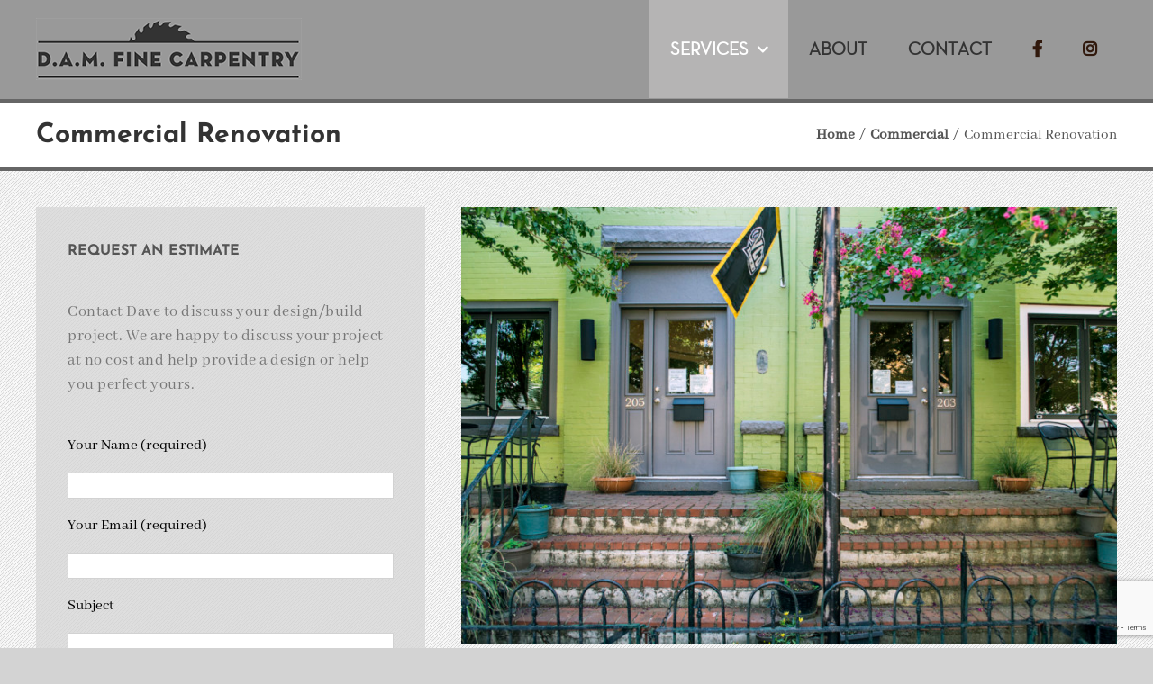

--- FILE ---
content_type: text/html; charset=utf-8
request_url: https://www.google.com/recaptcha/api2/anchor?ar=1&k=6Ldl8YsUAAAAAK-_4M1Q3uzAwN_gVzPtks2OjRm9&co=aHR0cDovL3d3dy5kYW1maW5lY2FycGVudHJ5LmNvbTo4MA..&hl=en&v=N67nZn4AqZkNcbeMu4prBgzg&size=invisible&anchor-ms=20000&execute-ms=30000&cb=7fsmykrgxhc3
body_size: 48811
content:
<!DOCTYPE HTML><html dir="ltr" lang="en"><head><meta http-equiv="Content-Type" content="text/html; charset=UTF-8">
<meta http-equiv="X-UA-Compatible" content="IE=edge">
<title>reCAPTCHA</title>
<style type="text/css">
/* cyrillic-ext */
@font-face {
  font-family: 'Roboto';
  font-style: normal;
  font-weight: 400;
  font-stretch: 100%;
  src: url(//fonts.gstatic.com/s/roboto/v48/KFO7CnqEu92Fr1ME7kSn66aGLdTylUAMa3GUBHMdazTgWw.woff2) format('woff2');
  unicode-range: U+0460-052F, U+1C80-1C8A, U+20B4, U+2DE0-2DFF, U+A640-A69F, U+FE2E-FE2F;
}
/* cyrillic */
@font-face {
  font-family: 'Roboto';
  font-style: normal;
  font-weight: 400;
  font-stretch: 100%;
  src: url(//fonts.gstatic.com/s/roboto/v48/KFO7CnqEu92Fr1ME7kSn66aGLdTylUAMa3iUBHMdazTgWw.woff2) format('woff2');
  unicode-range: U+0301, U+0400-045F, U+0490-0491, U+04B0-04B1, U+2116;
}
/* greek-ext */
@font-face {
  font-family: 'Roboto';
  font-style: normal;
  font-weight: 400;
  font-stretch: 100%;
  src: url(//fonts.gstatic.com/s/roboto/v48/KFO7CnqEu92Fr1ME7kSn66aGLdTylUAMa3CUBHMdazTgWw.woff2) format('woff2');
  unicode-range: U+1F00-1FFF;
}
/* greek */
@font-face {
  font-family: 'Roboto';
  font-style: normal;
  font-weight: 400;
  font-stretch: 100%;
  src: url(//fonts.gstatic.com/s/roboto/v48/KFO7CnqEu92Fr1ME7kSn66aGLdTylUAMa3-UBHMdazTgWw.woff2) format('woff2');
  unicode-range: U+0370-0377, U+037A-037F, U+0384-038A, U+038C, U+038E-03A1, U+03A3-03FF;
}
/* math */
@font-face {
  font-family: 'Roboto';
  font-style: normal;
  font-weight: 400;
  font-stretch: 100%;
  src: url(//fonts.gstatic.com/s/roboto/v48/KFO7CnqEu92Fr1ME7kSn66aGLdTylUAMawCUBHMdazTgWw.woff2) format('woff2');
  unicode-range: U+0302-0303, U+0305, U+0307-0308, U+0310, U+0312, U+0315, U+031A, U+0326-0327, U+032C, U+032F-0330, U+0332-0333, U+0338, U+033A, U+0346, U+034D, U+0391-03A1, U+03A3-03A9, U+03B1-03C9, U+03D1, U+03D5-03D6, U+03F0-03F1, U+03F4-03F5, U+2016-2017, U+2034-2038, U+203C, U+2040, U+2043, U+2047, U+2050, U+2057, U+205F, U+2070-2071, U+2074-208E, U+2090-209C, U+20D0-20DC, U+20E1, U+20E5-20EF, U+2100-2112, U+2114-2115, U+2117-2121, U+2123-214F, U+2190, U+2192, U+2194-21AE, U+21B0-21E5, U+21F1-21F2, U+21F4-2211, U+2213-2214, U+2216-22FF, U+2308-230B, U+2310, U+2319, U+231C-2321, U+2336-237A, U+237C, U+2395, U+239B-23B7, U+23D0, U+23DC-23E1, U+2474-2475, U+25AF, U+25B3, U+25B7, U+25BD, U+25C1, U+25CA, U+25CC, U+25FB, U+266D-266F, U+27C0-27FF, U+2900-2AFF, U+2B0E-2B11, U+2B30-2B4C, U+2BFE, U+3030, U+FF5B, U+FF5D, U+1D400-1D7FF, U+1EE00-1EEFF;
}
/* symbols */
@font-face {
  font-family: 'Roboto';
  font-style: normal;
  font-weight: 400;
  font-stretch: 100%;
  src: url(//fonts.gstatic.com/s/roboto/v48/KFO7CnqEu92Fr1ME7kSn66aGLdTylUAMaxKUBHMdazTgWw.woff2) format('woff2');
  unicode-range: U+0001-000C, U+000E-001F, U+007F-009F, U+20DD-20E0, U+20E2-20E4, U+2150-218F, U+2190, U+2192, U+2194-2199, U+21AF, U+21E6-21F0, U+21F3, U+2218-2219, U+2299, U+22C4-22C6, U+2300-243F, U+2440-244A, U+2460-24FF, U+25A0-27BF, U+2800-28FF, U+2921-2922, U+2981, U+29BF, U+29EB, U+2B00-2BFF, U+4DC0-4DFF, U+FFF9-FFFB, U+10140-1018E, U+10190-1019C, U+101A0, U+101D0-101FD, U+102E0-102FB, U+10E60-10E7E, U+1D2C0-1D2D3, U+1D2E0-1D37F, U+1F000-1F0FF, U+1F100-1F1AD, U+1F1E6-1F1FF, U+1F30D-1F30F, U+1F315, U+1F31C, U+1F31E, U+1F320-1F32C, U+1F336, U+1F378, U+1F37D, U+1F382, U+1F393-1F39F, U+1F3A7-1F3A8, U+1F3AC-1F3AF, U+1F3C2, U+1F3C4-1F3C6, U+1F3CA-1F3CE, U+1F3D4-1F3E0, U+1F3ED, U+1F3F1-1F3F3, U+1F3F5-1F3F7, U+1F408, U+1F415, U+1F41F, U+1F426, U+1F43F, U+1F441-1F442, U+1F444, U+1F446-1F449, U+1F44C-1F44E, U+1F453, U+1F46A, U+1F47D, U+1F4A3, U+1F4B0, U+1F4B3, U+1F4B9, U+1F4BB, U+1F4BF, U+1F4C8-1F4CB, U+1F4D6, U+1F4DA, U+1F4DF, U+1F4E3-1F4E6, U+1F4EA-1F4ED, U+1F4F7, U+1F4F9-1F4FB, U+1F4FD-1F4FE, U+1F503, U+1F507-1F50B, U+1F50D, U+1F512-1F513, U+1F53E-1F54A, U+1F54F-1F5FA, U+1F610, U+1F650-1F67F, U+1F687, U+1F68D, U+1F691, U+1F694, U+1F698, U+1F6AD, U+1F6B2, U+1F6B9-1F6BA, U+1F6BC, U+1F6C6-1F6CF, U+1F6D3-1F6D7, U+1F6E0-1F6EA, U+1F6F0-1F6F3, U+1F6F7-1F6FC, U+1F700-1F7FF, U+1F800-1F80B, U+1F810-1F847, U+1F850-1F859, U+1F860-1F887, U+1F890-1F8AD, U+1F8B0-1F8BB, U+1F8C0-1F8C1, U+1F900-1F90B, U+1F93B, U+1F946, U+1F984, U+1F996, U+1F9E9, U+1FA00-1FA6F, U+1FA70-1FA7C, U+1FA80-1FA89, U+1FA8F-1FAC6, U+1FACE-1FADC, U+1FADF-1FAE9, U+1FAF0-1FAF8, U+1FB00-1FBFF;
}
/* vietnamese */
@font-face {
  font-family: 'Roboto';
  font-style: normal;
  font-weight: 400;
  font-stretch: 100%;
  src: url(//fonts.gstatic.com/s/roboto/v48/KFO7CnqEu92Fr1ME7kSn66aGLdTylUAMa3OUBHMdazTgWw.woff2) format('woff2');
  unicode-range: U+0102-0103, U+0110-0111, U+0128-0129, U+0168-0169, U+01A0-01A1, U+01AF-01B0, U+0300-0301, U+0303-0304, U+0308-0309, U+0323, U+0329, U+1EA0-1EF9, U+20AB;
}
/* latin-ext */
@font-face {
  font-family: 'Roboto';
  font-style: normal;
  font-weight: 400;
  font-stretch: 100%;
  src: url(//fonts.gstatic.com/s/roboto/v48/KFO7CnqEu92Fr1ME7kSn66aGLdTylUAMa3KUBHMdazTgWw.woff2) format('woff2');
  unicode-range: U+0100-02BA, U+02BD-02C5, U+02C7-02CC, U+02CE-02D7, U+02DD-02FF, U+0304, U+0308, U+0329, U+1D00-1DBF, U+1E00-1E9F, U+1EF2-1EFF, U+2020, U+20A0-20AB, U+20AD-20C0, U+2113, U+2C60-2C7F, U+A720-A7FF;
}
/* latin */
@font-face {
  font-family: 'Roboto';
  font-style: normal;
  font-weight: 400;
  font-stretch: 100%;
  src: url(//fonts.gstatic.com/s/roboto/v48/KFO7CnqEu92Fr1ME7kSn66aGLdTylUAMa3yUBHMdazQ.woff2) format('woff2');
  unicode-range: U+0000-00FF, U+0131, U+0152-0153, U+02BB-02BC, U+02C6, U+02DA, U+02DC, U+0304, U+0308, U+0329, U+2000-206F, U+20AC, U+2122, U+2191, U+2193, U+2212, U+2215, U+FEFF, U+FFFD;
}
/* cyrillic-ext */
@font-face {
  font-family: 'Roboto';
  font-style: normal;
  font-weight: 500;
  font-stretch: 100%;
  src: url(//fonts.gstatic.com/s/roboto/v48/KFO7CnqEu92Fr1ME7kSn66aGLdTylUAMa3GUBHMdazTgWw.woff2) format('woff2');
  unicode-range: U+0460-052F, U+1C80-1C8A, U+20B4, U+2DE0-2DFF, U+A640-A69F, U+FE2E-FE2F;
}
/* cyrillic */
@font-face {
  font-family: 'Roboto';
  font-style: normal;
  font-weight: 500;
  font-stretch: 100%;
  src: url(//fonts.gstatic.com/s/roboto/v48/KFO7CnqEu92Fr1ME7kSn66aGLdTylUAMa3iUBHMdazTgWw.woff2) format('woff2');
  unicode-range: U+0301, U+0400-045F, U+0490-0491, U+04B0-04B1, U+2116;
}
/* greek-ext */
@font-face {
  font-family: 'Roboto';
  font-style: normal;
  font-weight: 500;
  font-stretch: 100%;
  src: url(//fonts.gstatic.com/s/roboto/v48/KFO7CnqEu92Fr1ME7kSn66aGLdTylUAMa3CUBHMdazTgWw.woff2) format('woff2');
  unicode-range: U+1F00-1FFF;
}
/* greek */
@font-face {
  font-family: 'Roboto';
  font-style: normal;
  font-weight: 500;
  font-stretch: 100%;
  src: url(//fonts.gstatic.com/s/roboto/v48/KFO7CnqEu92Fr1ME7kSn66aGLdTylUAMa3-UBHMdazTgWw.woff2) format('woff2');
  unicode-range: U+0370-0377, U+037A-037F, U+0384-038A, U+038C, U+038E-03A1, U+03A3-03FF;
}
/* math */
@font-face {
  font-family: 'Roboto';
  font-style: normal;
  font-weight: 500;
  font-stretch: 100%;
  src: url(//fonts.gstatic.com/s/roboto/v48/KFO7CnqEu92Fr1ME7kSn66aGLdTylUAMawCUBHMdazTgWw.woff2) format('woff2');
  unicode-range: U+0302-0303, U+0305, U+0307-0308, U+0310, U+0312, U+0315, U+031A, U+0326-0327, U+032C, U+032F-0330, U+0332-0333, U+0338, U+033A, U+0346, U+034D, U+0391-03A1, U+03A3-03A9, U+03B1-03C9, U+03D1, U+03D5-03D6, U+03F0-03F1, U+03F4-03F5, U+2016-2017, U+2034-2038, U+203C, U+2040, U+2043, U+2047, U+2050, U+2057, U+205F, U+2070-2071, U+2074-208E, U+2090-209C, U+20D0-20DC, U+20E1, U+20E5-20EF, U+2100-2112, U+2114-2115, U+2117-2121, U+2123-214F, U+2190, U+2192, U+2194-21AE, U+21B0-21E5, U+21F1-21F2, U+21F4-2211, U+2213-2214, U+2216-22FF, U+2308-230B, U+2310, U+2319, U+231C-2321, U+2336-237A, U+237C, U+2395, U+239B-23B7, U+23D0, U+23DC-23E1, U+2474-2475, U+25AF, U+25B3, U+25B7, U+25BD, U+25C1, U+25CA, U+25CC, U+25FB, U+266D-266F, U+27C0-27FF, U+2900-2AFF, U+2B0E-2B11, U+2B30-2B4C, U+2BFE, U+3030, U+FF5B, U+FF5D, U+1D400-1D7FF, U+1EE00-1EEFF;
}
/* symbols */
@font-face {
  font-family: 'Roboto';
  font-style: normal;
  font-weight: 500;
  font-stretch: 100%;
  src: url(//fonts.gstatic.com/s/roboto/v48/KFO7CnqEu92Fr1ME7kSn66aGLdTylUAMaxKUBHMdazTgWw.woff2) format('woff2');
  unicode-range: U+0001-000C, U+000E-001F, U+007F-009F, U+20DD-20E0, U+20E2-20E4, U+2150-218F, U+2190, U+2192, U+2194-2199, U+21AF, U+21E6-21F0, U+21F3, U+2218-2219, U+2299, U+22C4-22C6, U+2300-243F, U+2440-244A, U+2460-24FF, U+25A0-27BF, U+2800-28FF, U+2921-2922, U+2981, U+29BF, U+29EB, U+2B00-2BFF, U+4DC0-4DFF, U+FFF9-FFFB, U+10140-1018E, U+10190-1019C, U+101A0, U+101D0-101FD, U+102E0-102FB, U+10E60-10E7E, U+1D2C0-1D2D3, U+1D2E0-1D37F, U+1F000-1F0FF, U+1F100-1F1AD, U+1F1E6-1F1FF, U+1F30D-1F30F, U+1F315, U+1F31C, U+1F31E, U+1F320-1F32C, U+1F336, U+1F378, U+1F37D, U+1F382, U+1F393-1F39F, U+1F3A7-1F3A8, U+1F3AC-1F3AF, U+1F3C2, U+1F3C4-1F3C6, U+1F3CA-1F3CE, U+1F3D4-1F3E0, U+1F3ED, U+1F3F1-1F3F3, U+1F3F5-1F3F7, U+1F408, U+1F415, U+1F41F, U+1F426, U+1F43F, U+1F441-1F442, U+1F444, U+1F446-1F449, U+1F44C-1F44E, U+1F453, U+1F46A, U+1F47D, U+1F4A3, U+1F4B0, U+1F4B3, U+1F4B9, U+1F4BB, U+1F4BF, U+1F4C8-1F4CB, U+1F4D6, U+1F4DA, U+1F4DF, U+1F4E3-1F4E6, U+1F4EA-1F4ED, U+1F4F7, U+1F4F9-1F4FB, U+1F4FD-1F4FE, U+1F503, U+1F507-1F50B, U+1F50D, U+1F512-1F513, U+1F53E-1F54A, U+1F54F-1F5FA, U+1F610, U+1F650-1F67F, U+1F687, U+1F68D, U+1F691, U+1F694, U+1F698, U+1F6AD, U+1F6B2, U+1F6B9-1F6BA, U+1F6BC, U+1F6C6-1F6CF, U+1F6D3-1F6D7, U+1F6E0-1F6EA, U+1F6F0-1F6F3, U+1F6F7-1F6FC, U+1F700-1F7FF, U+1F800-1F80B, U+1F810-1F847, U+1F850-1F859, U+1F860-1F887, U+1F890-1F8AD, U+1F8B0-1F8BB, U+1F8C0-1F8C1, U+1F900-1F90B, U+1F93B, U+1F946, U+1F984, U+1F996, U+1F9E9, U+1FA00-1FA6F, U+1FA70-1FA7C, U+1FA80-1FA89, U+1FA8F-1FAC6, U+1FACE-1FADC, U+1FADF-1FAE9, U+1FAF0-1FAF8, U+1FB00-1FBFF;
}
/* vietnamese */
@font-face {
  font-family: 'Roboto';
  font-style: normal;
  font-weight: 500;
  font-stretch: 100%;
  src: url(//fonts.gstatic.com/s/roboto/v48/KFO7CnqEu92Fr1ME7kSn66aGLdTylUAMa3OUBHMdazTgWw.woff2) format('woff2');
  unicode-range: U+0102-0103, U+0110-0111, U+0128-0129, U+0168-0169, U+01A0-01A1, U+01AF-01B0, U+0300-0301, U+0303-0304, U+0308-0309, U+0323, U+0329, U+1EA0-1EF9, U+20AB;
}
/* latin-ext */
@font-face {
  font-family: 'Roboto';
  font-style: normal;
  font-weight: 500;
  font-stretch: 100%;
  src: url(//fonts.gstatic.com/s/roboto/v48/KFO7CnqEu92Fr1ME7kSn66aGLdTylUAMa3KUBHMdazTgWw.woff2) format('woff2');
  unicode-range: U+0100-02BA, U+02BD-02C5, U+02C7-02CC, U+02CE-02D7, U+02DD-02FF, U+0304, U+0308, U+0329, U+1D00-1DBF, U+1E00-1E9F, U+1EF2-1EFF, U+2020, U+20A0-20AB, U+20AD-20C0, U+2113, U+2C60-2C7F, U+A720-A7FF;
}
/* latin */
@font-face {
  font-family: 'Roboto';
  font-style: normal;
  font-weight: 500;
  font-stretch: 100%;
  src: url(//fonts.gstatic.com/s/roboto/v48/KFO7CnqEu92Fr1ME7kSn66aGLdTylUAMa3yUBHMdazQ.woff2) format('woff2');
  unicode-range: U+0000-00FF, U+0131, U+0152-0153, U+02BB-02BC, U+02C6, U+02DA, U+02DC, U+0304, U+0308, U+0329, U+2000-206F, U+20AC, U+2122, U+2191, U+2193, U+2212, U+2215, U+FEFF, U+FFFD;
}
/* cyrillic-ext */
@font-face {
  font-family: 'Roboto';
  font-style: normal;
  font-weight: 900;
  font-stretch: 100%;
  src: url(//fonts.gstatic.com/s/roboto/v48/KFO7CnqEu92Fr1ME7kSn66aGLdTylUAMa3GUBHMdazTgWw.woff2) format('woff2');
  unicode-range: U+0460-052F, U+1C80-1C8A, U+20B4, U+2DE0-2DFF, U+A640-A69F, U+FE2E-FE2F;
}
/* cyrillic */
@font-face {
  font-family: 'Roboto';
  font-style: normal;
  font-weight: 900;
  font-stretch: 100%;
  src: url(//fonts.gstatic.com/s/roboto/v48/KFO7CnqEu92Fr1ME7kSn66aGLdTylUAMa3iUBHMdazTgWw.woff2) format('woff2');
  unicode-range: U+0301, U+0400-045F, U+0490-0491, U+04B0-04B1, U+2116;
}
/* greek-ext */
@font-face {
  font-family: 'Roboto';
  font-style: normal;
  font-weight: 900;
  font-stretch: 100%;
  src: url(//fonts.gstatic.com/s/roboto/v48/KFO7CnqEu92Fr1ME7kSn66aGLdTylUAMa3CUBHMdazTgWw.woff2) format('woff2');
  unicode-range: U+1F00-1FFF;
}
/* greek */
@font-face {
  font-family: 'Roboto';
  font-style: normal;
  font-weight: 900;
  font-stretch: 100%;
  src: url(//fonts.gstatic.com/s/roboto/v48/KFO7CnqEu92Fr1ME7kSn66aGLdTylUAMa3-UBHMdazTgWw.woff2) format('woff2');
  unicode-range: U+0370-0377, U+037A-037F, U+0384-038A, U+038C, U+038E-03A1, U+03A3-03FF;
}
/* math */
@font-face {
  font-family: 'Roboto';
  font-style: normal;
  font-weight: 900;
  font-stretch: 100%;
  src: url(//fonts.gstatic.com/s/roboto/v48/KFO7CnqEu92Fr1ME7kSn66aGLdTylUAMawCUBHMdazTgWw.woff2) format('woff2');
  unicode-range: U+0302-0303, U+0305, U+0307-0308, U+0310, U+0312, U+0315, U+031A, U+0326-0327, U+032C, U+032F-0330, U+0332-0333, U+0338, U+033A, U+0346, U+034D, U+0391-03A1, U+03A3-03A9, U+03B1-03C9, U+03D1, U+03D5-03D6, U+03F0-03F1, U+03F4-03F5, U+2016-2017, U+2034-2038, U+203C, U+2040, U+2043, U+2047, U+2050, U+2057, U+205F, U+2070-2071, U+2074-208E, U+2090-209C, U+20D0-20DC, U+20E1, U+20E5-20EF, U+2100-2112, U+2114-2115, U+2117-2121, U+2123-214F, U+2190, U+2192, U+2194-21AE, U+21B0-21E5, U+21F1-21F2, U+21F4-2211, U+2213-2214, U+2216-22FF, U+2308-230B, U+2310, U+2319, U+231C-2321, U+2336-237A, U+237C, U+2395, U+239B-23B7, U+23D0, U+23DC-23E1, U+2474-2475, U+25AF, U+25B3, U+25B7, U+25BD, U+25C1, U+25CA, U+25CC, U+25FB, U+266D-266F, U+27C0-27FF, U+2900-2AFF, U+2B0E-2B11, U+2B30-2B4C, U+2BFE, U+3030, U+FF5B, U+FF5D, U+1D400-1D7FF, U+1EE00-1EEFF;
}
/* symbols */
@font-face {
  font-family: 'Roboto';
  font-style: normal;
  font-weight: 900;
  font-stretch: 100%;
  src: url(//fonts.gstatic.com/s/roboto/v48/KFO7CnqEu92Fr1ME7kSn66aGLdTylUAMaxKUBHMdazTgWw.woff2) format('woff2');
  unicode-range: U+0001-000C, U+000E-001F, U+007F-009F, U+20DD-20E0, U+20E2-20E4, U+2150-218F, U+2190, U+2192, U+2194-2199, U+21AF, U+21E6-21F0, U+21F3, U+2218-2219, U+2299, U+22C4-22C6, U+2300-243F, U+2440-244A, U+2460-24FF, U+25A0-27BF, U+2800-28FF, U+2921-2922, U+2981, U+29BF, U+29EB, U+2B00-2BFF, U+4DC0-4DFF, U+FFF9-FFFB, U+10140-1018E, U+10190-1019C, U+101A0, U+101D0-101FD, U+102E0-102FB, U+10E60-10E7E, U+1D2C0-1D2D3, U+1D2E0-1D37F, U+1F000-1F0FF, U+1F100-1F1AD, U+1F1E6-1F1FF, U+1F30D-1F30F, U+1F315, U+1F31C, U+1F31E, U+1F320-1F32C, U+1F336, U+1F378, U+1F37D, U+1F382, U+1F393-1F39F, U+1F3A7-1F3A8, U+1F3AC-1F3AF, U+1F3C2, U+1F3C4-1F3C6, U+1F3CA-1F3CE, U+1F3D4-1F3E0, U+1F3ED, U+1F3F1-1F3F3, U+1F3F5-1F3F7, U+1F408, U+1F415, U+1F41F, U+1F426, U+1F43F, U+1F441-1F442, U+1F444, U+1F446-1F449, U+1F44C-1F44E, U+1F453, U+1F46A, U+1F47D, U+1F4A3, U+1F4B0, U+1F4B3, U+1F4B9, U+1F4BB, U+1F4BF, U+1F4C8-1F4CB, U+1F4D6, U+1F4DA, U+1F4DF, U+1F4E3-1F4E6, U+1F4EA-1F4ED, U+1F4F7, U+1F4F9-1F4FB, U+1F4FD-1F4FE, U+1F503, U+1F507-1F50B, U+1F50D, U+1F512-1F513, U+1F53E-1F54A, U+1F54F-1F5FA, U+1F610, U+1F650-1F67F, U+1F687, U+1F68D, U+1F691, U+1F694, U+1F698, U+1F6AD, U+1F6B2, U+1F6B9-1F6BA, U+1F6BC, U+1F6C6-1F6CF, U+1F6D3-1F6D7, U+1F6E0-1F6EA, U+1F6F0-1F6F3, U+1F6F7-1F6FC, U+1F700-1F7FF, U+1F800-1F80B, U+1F810-1F847, U+1F850-1F859, U+1F860-1F887, U+1F890-1F8AD, U+1F8B0-1F8BB, U+1F8C0-1F8C1, U+1F900-1F90B, U+1F93B, U+1F946, U+1F984, U+1F996, U+1F9E9, U+1FA00-1FA6F, U+1FA70-1FA7C, U+1FA80-1FA89, U+1FA8F-1FAC6, U+1FACE-1FADC, U+1FADF-1FAE9, U+1FAF0-1FAF8, U+1FB00-1FBFF;
}
/* vietnamese */
@font-face {
  font-family: 'Roboto';
  font-style: normal;
  font-weight: 900;
  font-stretch: 100%;
  src: url(//fonts.gstatic.com/s/roboto/v48/KFO7CnqEu92Fr1ME7kSn66aGLdTylUAMa3OUBHMdazTgWw.woff2) format('woff2');
  unicode-range: U+0102-0103, U+0110-0111, U+0128-0129, U+0168-0169, U+01A0-01A1, U+01AF-01B0, U+0300-0301, U+0303-0304, U+0308-0309, U+0323, U+0329, U+1EA0-1EF9, U+20AB;
}
/* latin-ext */
@font-face {
  font-family: 'Roboto';
  font-style: normal;
  font-weight: 900;
  font-stretch: 100%;
  src: url(//fonts.gstatic.com/s/roboto/v48/KFO7CnqEu92Fr1ME7kSn66aGLdTylUAMa3KUBHMdazTgWw.woff2) format('woff2');
  unicode-range: U+0100-02BA, U+02BD-02C5, U+02C7-02CC, U+02CE-02D7, U+02DD-02FF, U+0304, U+0308, U+0329, U+1D00-1DBF, U+1E00-1E9F, U+1EF2-1EFF, U+2020, U+20A0-20AB, U+20AD-20C0, U+2113, U+2C60-2C7F, U+A720-A7FF;
}
/* latin */
@font-face {
  font-family: 'Roboto';
  font-style: normal;
  font-weight: 900;
  font-stretch: 100%;
  src: url(//fonts.gstatic.com/s/roboto/v48/KFO7CnqEu92Fr1ME7kSn66aGLdTylUAMa3yUBHMdazQ.woff2) format('woff2');
  unicode-range: U+0000-00FF, U+0131, U+0152-0153, U+02BB-02BC, U+02C6, U+02DA, U+02DC, U+0304, U+0308, U+0329, U+2000-206F, U+20AC, U+2122, U+2191, U+2193, U+2212, U+2215, U+FEFF, U+FFFD;
}

</style>
<link rel="stylesheet" type="text/css" href="https://www.gstatic.com/recaptcha/releases/N67nZn4AqZkNcbeMu4prBgzg/styles__ltr.css">
<script nonce="EzsVIK3p_tQ8m_SewqLSWQ" type="text/javascript">window['__recaptcha_api'] = 'https://www.google.com/recaptcha/api2/';</script>
<script type="text/javascript" src="https://www.gstatic.com/recaptcha/releases/N67nZn4AqZkNcbeMu4prBgzg/recaptcha__en.js" nonce="EzsVIK3p_tQ8m_SewqLSWQ">
      
    </script></head>
<body><div id="rc-anchor-alert" class="rc-anchor-alert"></div>
<input type="hidden" id="recaptcha-token" value="[base64]">
<script type="text/javascript" nonce="EzsVIK3p_tQ8m_SewqLSWQ">
      recaptcha.anchor.Main.init("[\x22ainput\x22,[\x22bgdata\x22,\x22\x22,\[base64]/[base64]/[base64]/[base64]/[base64]/[base64]/KGcoTywyNTMsTy5PKSxVRyhPLEMpKTpnKE8sMjUzLEMpLE8pKSxsKSksTykpfSxieT1mdW5jdGlvbihDLE8sdSxsKXtmb3IobD0odT1SKEMpLDApO08+MDtPLS0pbD1sPDw4fFooQyk7ZyhDLHUsbCl9LFVHPWZ1bmN0aW9uKEMsTyl7Qy5pLmxlbmd0aD4xMDQ/[base64]/[base64]/[base64]/[base64]/[base64]/[base64]/[base64]\\u003d\x22,\[base64]\x22,\x22wqlMwr1mwoFkw4R5P8K3JRvCq8O6w7zCucKEcnhHwp9pWDtmw5vDvnPCu2grTsOdCkPDqknDncKKwp7DvAgTw4DCmcKJw68kXMK/wr/DjiPDuE7DjBQuwrTDvUjDt28EMsOfDsK7wq/Dqz3DjgDDk8Kfwq8qwq9PCsOHw5wGw7sHZMKKwqgEDsOmWlJzA8O2J8O1SQ5xw4sJwrbCmcOWwqRrworCtCvDpSNmcRzCuBXDgMK2w6BWwpvDnBrCgi0ywqDCq8Kdw6DCvRwNwoLDmWjCjcKzZcKow6nDjcK4wrHDmEI8woJHwp3CpcOyBcKIwo/ClSA8Mg5tRsKKwplSThIuwphVScKFw7HCsMO/GRXDncOxYsKKU8KiI1UgwrfCg8KuekrCscKTIn3CjMKib8KYwqA8aBzCvsK5wobDtMOORsK/w6oiw453CzMON3tLw7jCq8OoU0JNJ8O0w47ClsOdwop7wonDnl5zMcK6w6Z/ISrCssKtw7XDu1/DpgnDi8KWw6dfZB1pw4Upw5fDjcK2w7RbwozDgSw7wozCjsOyJEd5wrVDw7cNw4Mowr8hFcOFw41qUUQnFW/Cm1YUPHM4wp7Ct1FmBnHDgQjDq8KeKMO2QWjCr3p/[base64]/Ci8K6PcKnIhzDrHcYAxrDncO7T2tgbMKPGHPDo8KbEMKTdQXDiHYaw6nDh8O7EcOBwrrDlAbClcKAVkfCvUlHw7ddwrNYwot4ScOSC3kzTjY/w7IcJgnDpcKAT8OmwrvDgsK7wpF8BSPDnlbDv1d3RhXDo8OjJsKywqcXUMKuPcK8VcKGwpMmRzkbVCfCk8KRw4wewqXCkcKqwoIxwqVGw5RbEsKUw40gVcKHw7QlCUvDiQdAJibCq1XChC48w7/CsRDDlsKaw5/[base64]/PDQjwosPwqvDuMKBJsOLRgHCkSTCsg7Do3XDuMOgw4HDicOjwpNaA8OxKiB3d1EoHzfCmETCsTDCoW7Do0hVK8KQJsKzwpLDmAPDvXTDo8KMRyHCkMKNecOWw5DDvcKIYsORJcO5w6gzB2sVwpjDinPCvsKRw6/CkTfCjmXDpTUCw6DCg8ODwrghK8Klw4HCixnDvMOLPlvDvMO7wqsiRid4PcKReUJWw61jVMKtwqXCisKmA8K9w53DtcKRwpPCsjVAwoQywpMswprCksOMdF7CrEbCicKCTwY/[base64]/[base64]/wqZlQ3s1wpIpw5XCnsO1wqvClz3CmMOcRjDDrMOiwqvDsmwow6R4wptXfsKUw7UdwrzCjCQ5bTZpwrfDsH7CukQ+wpQGwrbDj8K2L8KdwoEmw5RKX8ONw45pwpo2w6jDsHzCusKmw6d0OgxEw4JEPw3DoXHDom11EBpfw4RFNX54wqYdGMOWW8Khwo/DhEXDncKQwqHDncK8woFUWwXCk25wwocOGcOYwq3ChVxWLV3CqsKaEMO/LicPw47Cn0DCi3FswplCw6DCq8ORYSdXDHRrQMOycsKMbMKXw6vClcOjwr8/[base64]/CtEzDt0PCpsKqICJxwoHDjGrCvcOFw5vDmsKNMQtLdsO/wrjCqg7Dj8K3A0lYw4ICwqPCn3fCtAQlJMOnw73CtcODDxjDhsKEWmrDrcOvQ3vClsKcbQrDg09wb8K7bsOWw4LCqcKowp/DqVHChsKNw55KfcOzw5RRwoPCuFPCiQPDu8KSIzDCti/CsMOTAxHDncOiw7jCjH1oGMO1cBHDgMKsfcOzdcOvw5dFwpoowrzCnsK/wp7CgsKPwr87wrLCucOKwrDDpUvCqll0LH1UTxZSw44eDcOlwqNgwoTCkH0TIyzCl14mw5A1wrxDw6LDuhzCp3lCw6TCvks+wozDsx/Dl3dtwq5Ew7gsw6kOQFDCmMKocMOmwqbDqsOOw4ZNw7ZXShEScxZFcmrChyM0VMOJw43CtQMXGArDvSMgRMKww7/Dg8KkbcKQw6F5w745wprCkjxLw6F8HDhUfgxQbMO/CcOZwq5/wqzDksK/wqBxCsOkw71aAcONw48OBw5bw6t/w77CoMKkJ8OOwqzCucOcw6DCjMOPRE8yJDvCjiYkF8OdwoHCly7Dhz/CjTvCtMOow7gHIT/[base64]/Di8KyHTHDl8Knw4jDpTPClMKDw4IQK8KUwpEbQQnDnMKswrPDmBXCvjXDvcOoAkbCjcOFfkHDo8Kgw4MNwpzCjgt1wr3CtlXDjzHDl8Ogw6fDuXA+w4PDgMKDwqTDmEjCk8KNw43DicOMe8K8Jw0JOMO8XwxxNkYtw6ZHw4LCsj/[base64]/DnExOw7RtwqPDi8OuwqpJHMKdw6bDlMKzw4lyCMKgT8OBB3TCkh3CjsKqw5BoVcOUHcKrw4V2KMOCw73Cglkyw4/DlSXDpydBCD17wr4rQsKew7rDrHDDl8KMw5XDijImW8OEU8K2PkjDlwHCtzYMDAXDn3B3bcO9MxTCucOJwr1qS1DCgn3ClDDClsOiQ8KeHsKxwpvDtcOmwoN2F1RRw6zCksKeJsKmHRQswos/[base64]/wq3DviR0w68LfhdzehrCnTLCunrCt8OUwqcew7rDqcOcw7BuHhMCdsOpw7/CtAbDuX7CocO4FMKEw4vCpWfCvsKzBcKow5oeWDJ5e8Odw5cPDkrDnMK/[base64]/wofCoAHCvT7CnhzCm8Oxwo7CiMKSEMOYw7NMK8O8w5QZwplDUMOjP2vCkEQPwpHDo8Oaw4/DumvCn3zDixlkMMO2dsKvJDXDl8Ofw600w7sqcyPCkC7CkcKDwprCg8KOwq7DjMKdwpDCsSnDkwYhOC/Cjx1vw4TDqsOfU3woF1FGw67DrsKaw64VacKrS8OsHz0qw5TDh8O6wr7CvcKZXCjCvsKgw61lw5nCkkQABcKVwrtfITbCrsONA8OdYXXCv2laTF8UOsOTXcOVw78dMcOQwr/CpyJZw6DCm8Odw4/DvMKBwo7CtMKSd8KCUcO/[base64]/CpMKKPgXDvis/wqPDpMOrDkXDisKawqAGwqhaYcK3JMO0YW3CuC/CgRUNwoZ8TCjDv8Kcw4nCg8OFw4bCqMOhw7sqwqpawqDCucKQwp/ChcKuwpAow5zDhxrCj3Mkw7LDt8Ktw6vDscOxwo/DnsKOB2vClMKbUmUzBcKNAsKJBSnChMKFw7Rnw43Ct8Omw4rDlTF9RsKUE8KTwpnCgcKPbh/Ckid+w5bCpMK6wqLDmsORwrovw7VbwpjChcOiwrfDlsOeIcO2RmHDscKxN8KgalbDl8KGGAPCmsOpRzDCgMKKYcOhScKVwpwfw5Ypwr5lwrzCvzfCgMO4ScKzw6jDsRLDjAINKArCrgFOdm7DvSvCm1HDuC/ChMOAw69Nw5jDlcOBwrgfwrstWFNgwpANJ8Kqc8OKGsOewpcgw4ZOw43Dky/Ct8KsbMKgwq3DpsKZw5A5GXbCvizCksOVwrjDpQUQaT5Aw5VxCcKKw71kUcObwrRHwr9bd8O/Nk9gwpnDrMK8BMKmw7FFRRnCnybCrzLCvlcpRBLDu1bDpMKXZGJbwpJEwpnChRguHBxcasKqG3rCh8OgJ8Kdw5I2HcKxw5ILw5rCisOow7IIw4g1w6cXZ8K8w4NjMQDDthpew5gaw5bDmcOBYDU+XsOlKivCi1DCtgZCKQMawrhXwo7CmxrDiC3DkkZdwo/Cr0XDu0dfwo8bwoLDiSLDvMK4wrMcLGxBKcKbw5/CvcKXw43DicOWw4LCu2AmK8OJw6Vkw4bDmcKLKg9SwqfDlmgBOMKwwrjCm8KdJ8OZwoAtNMOPLsO1di17w68DHsOcw5/[base64]/OSTCgxjCkyrCqcOFw6DCoibDu8KCw6DCjcKkTcORH8OIa23Cj2ZkdMK7w47DicK1wrvDrcKtw4RYwqtfw4LCmsKUZsKIwo/CthPChsOdY0PCgcODwrwaZi3Co8K4DMOuAsKXw53CmMKBZAnCh3HCpMKnw7kJwpB1w79nZWMHMh5UwrzCqwbDuCc+VRJkwpc0LwoZQsK/[base64]/Ch30AG8OmAAdew5jCjcKUwq7DgMOjwoLDjMKpwpoAw4heR8KQw57CuAEpS3ACwpRgLMKewrjCtcOYwqlfw6fCncO2Q8O2wrnClsOYeFjDhcK3wqUjw5Y1w4taY1UVwqgwPnEsPsKkaHLDpX8hAWUQw5fDmsOiacOOcsOtw4gGw6Zlw5TCucKewq/CkcKkMErDlH7DsA9IZ0/CoMOZwp1keDdewo7CnUFlwrjChsKeL8OdwrMSwo54wplLwpVRwpPDvUjCukvDjBHDoljCkDZse8OtJ8KSbGfDrSHDjCw4I8OQwonCjMK/w6FRVcOPPcOjwoPDqsKcJkPDlcOXwpo4w45fw5bClcK2T2bCqsO7EsOIwpHDh8K2wo4Gw6E3BwnCg8K/RVTDmyTCo3huTF18ZsO+w5LCpFVrCn7DicKdIsOWE8OkEDMQSkMyEzzCkWrDksKtwozCg8KLwoVIw7rDgEfCggDCpEPDs8OMw5vCsMOFwp80wooKIWZJTAt5w6LDq3nCoRTCtSzCksKnHAY/AH4tw5gkwq9lD8KKw4QiPXzCl8KDw5jCqsK4RMOzUsKvw6jCu8K0wqfDjRnDl8Ozw7TDiMKIKUMawrbCosOXwo/DnQZmw5rCmcK9w7TCjQUow40HBMKLTz3CrsKXwo8iScOHE1nDml1RCGx1bsKgw6BiDB7DkDLCkz52G1xhcxjDrcOCwqTCvV3CpiQEayRjwowoEH4dwofCmcOLwolow7Y7w5rDj8Kjw68IwpoewobDpxTCqCLCosKOwqvDuBHCm3/DksO5wpsrwp1pwp1bKsOowrjDtAgCRsOxw4UeUcK4MMOWYsK9LxRwK8KMBMOoQWgJU11iw4RMw6XDgmU3dMKtKEMOwqVVNkPCoy/DqMOuwq11wpXCmsKXwqrDo1LDpx07wrJtT8Oxw4BTw5PCi8OaMcKlw4XCpBoqwqwUKMKiw4c8QFgww7XDqMKpPcObw4YwHT3DncOKasKww67CjsOOw5leOMOBworCvsKCLMKVGCzDgMO3wo/ChhTDiQjCkMKDwqfCpMORRMODw5fCpcKMbivCmGDCojDDrcOyw5xLwrXDmzkkw6NfwqxhS8KxwpDCtiPDg8KUJ8OCGmFoTcK4RgPCgMOJTiM2AcOCDMKhw41pwrfCszp/[base64]/DmsOWw6A1wpc5ZX5dw5DCjcOcwoTDmknDksOnw40QLMOEX2dzNTtfw43DrVDCssOLcsORwqNWw7F/wrBGeDvCpAN2BEZDZVnCsyXDuMO2wo4fwoXCrsOgS8KJw5AEw57Djx3DoQHDiyRQWmp6J8O0OURQwoHCnWs5HsOkw6hiQXjDr1Efw5MOw4xCK2DDiwMow4DDpsKYwoUzP8KXw54GXBLDlyZ/Ll56woLCpsK8bFsfw5HDusKYwpjCpcO0JcORw7rCm8Okw7hiwqjCucOTw4kowqLCm8Oyw7DCgSwaw6nDthDDvsKoHEnCtg7DqzPCgCNgOsK9IXfCrgliw6tqw4U5wqHCsWAfwqxywqjCgMKjw41Dwo/DhcK3Fztef8Kva8OrO8KWwofCsXjCozTCvSMMw7PCjnPDn3U/Z8Knw57CkcKOw47Cl8KIw4XChsOhQMKAwq/Cj3TDijDDrMO8UMKxEcKgLRdlw5TDoUXDjsO0PcONbMKvPQgNZMOpX8KpXCbDiRh5RsK4w5PDm8Ojw77CnU8xw6Y3w4Avw51RwpvCqSTDuT8ywojDnQ3CnsKtIR59wp5+w74Zw7AKDsKBwrUPM8KewoXCoMKfccKKcwZdw4/[base64]/[base64]/DgMKsAcKgfsOVw77Dm37DtEtkw5XDnTjCn8OlwqwhcsODw7FTwqEKwr7DtcOWw5jDjMKDGcO8MAs/IMKPIWICZsK/w43DhzzCjMOlwqDCnsOdAwPCthZqe8OgMCXCmsOkI8ODZXzCucK1WMOZBsKnwqbDmAslw74awpvDssOawrZqQCrDt8Oyw6wEPjpVw5tAPcOgMgrDmsO7amNmw5/[base64]/DmD5lw6g7w48AwrrCi1zCk8ORw5vDsn9+wojChMKuCA/Cm8ODw5JxwqjCiD9xw4lHw5Ybw5xDw7rDrMOUfMODwow1wpNZNMK4K8OCVG/CpSHDhsOsXMK/fsKVw455wqlkMMOFw7c7wr5Lw445KMKEw7PCpsOQcnkhw4M3wozDgcOuPcO6w5nCvcKFwoBawo/DgsK4w7DDjcOdCi44woRrw7sqHk0fw6pYecOVZ8O7wqxEwrt8wqvCmMOXwql6EsK0wr/[base64]/w7nCsCkIdMKsRsOrfcOpw65TwrDDk0pkwpjDscOeY8OVKMK/e8K8wosMGWbChWzCgMK5BsOjOhnDu0QkMHxewpQ1w7PCiMK3w71fYsOewq0gwoPClBR7woLDuzbDmcOIGAVlwop5FltSw7LClEDDpcKAI8KxYywnJ8Owwr3Cnx3CmMKKXMKQwpfCulLDk00hIsKPG2DCkMOwwowQwrPDknTDiVdaw5R5dnbDr8KcGsONw6/DhTBxGCphTcKbdsKtCTzCssOBLsKMw4tdUsKEwq5KaMKhwrYMRm/DiMO9w5nCh8O7w7gGfSJEwpvDrFcrBifCmX4GwpVkw6PDql5Xw7A1AyMHw6EQw47ChsK2wpnDvj9bw4olEsOTw54mGcKMwr3CpcK2bMO4w74zCl4Uw7PCpcOidBfDmMKJw4FRw4XDvV0LwqR6YcK6wqrCjcKkOMOFRDDCnBBMUFXChMK+AX/[base64]/CucOCa8Kmw6jCn8KFw5XDlE8Le8KWFmLDjcKZw4/DjA3CohvDlcOnacKcY8K7w5ZjwrzCqEpoN3ZZw5s4w49+KzRNYUAkw7wMw58Pw4rDtVZVHSvCgcO0w7xrw5VGwrzDjcKbwpXDv8K4FMO6TQd2w5pewoQ9w70Tw4IJwp7DvBXCslHCnsOHw6p4aVN/wrvDnMKTUMOlV1EDwrA6ETMOa8OvPBkBa8OJIcKmw6zDmMKRVlzChsKNeyF6TUBow7rCrjbDr2LCvlopcMOzXgvCnR1CacKjBsO7EMOKw6/DhsK3KHYpw4jCpcOmw7JaeT9SAW/[base64]/Ck8KqDFjCucOCw4VSMQxcwqs9f8O1C8KNwqcLw64xa8K3Z8KYwqoDwrjCi0bCl8KFwqUrU8Ovw5VQfHfCknFOMMOKbsOCDcOoc8K2T0XDpD/DjXbDpWLDoBLDj8O0w7pvwodRwoTCqcKDw7vCllM4w5I2LMK5wp7CkMKVwonCmQgraMOdQ8Ovw4McGy3DucOVwoY9HcK9QsOJCxbDgsK5w6Q7HRF6HBHCjn/Cu8KZY0PCp1BmwpzDlz7Dty/ClMKSSGLDjljCgcO8WlUewqsFw7U9YsKWUVVlwrzCoSLCmMOZFUnCngnCiBRBw6rDhBHCscKgwqDCvxsYQsKGVsKpw6gzSsKqwqMHUsKSw57CsQNidiA+BGrDqhNmwpE2THQrWScSw6gtwonDiR5KJ8OdcyHDjzvDjETDqcKWZMOlw6VEUB8FwrQOUF09F8OyfkUQwr/DmgZYwrRtacKJHCwpU8Ogw7rDl8KfwrfDgcOMbsKMwpAAW8Kcw5HDvMKywqnDn0YUaBvDqV4EwpHCjHrDogozwr4ACcOnw7vDtsOhw4/[base64]/DsMKjOnDCvMKnNyEnwrorwrdBwrvDikzCuQTDh2Z6dMKkw5gWeMKNwrIlCVnDnsKQHwd5CcKBw7HDqiXCmhQQBlN0w4zCusO4XMOBw45Cwp5YwpYpw5JOV8Ozw4XDm8O5fSHDgcOrwovDnsK6AmfCuMOWwpHClHfCljrCucO9RUQNbcK/w7Brw5TDh2bDmcO+LcKtbB7DvVLDrcKoPcOZB2oLw4A/XsOUw5QjUsO8GhY7wpjCn8OtwpJfwoAWQEzDhmsJworDg8Krwq7Dn8KlwoUEHSHCmsKOK2wpwoLDkcKUJTkPM8OkwoHCgVDDr8OnQEwswq/CssOjGcK2UULCrMKHw7vDhMO7w4nCuHttw5MlVgR7wphNQnFpFjnDoMKzPTnCr0fCoHTDjsOfAEbCmsKnbSjCsVnCulJHCsO2wqnCjU7DtQ4+G2LDg2fDu8OewoQ3GHhSVsOKGsKjw5XCvsOXCyfDqCPDscOHGcOfwp7DksK2Y0zDlCPDikVZw7/[base64]/Cu8Kfw7bDuirCosKPw57DtMK3BMOTd2JkwqjCizo2UMKtwr7Dr8Khw4XCtsKbfcKow4TCiMO4NsONwo7Dg8KBwovDlSkfP2MIw6vDoS7CtHdzwrVaPWt8wq0iNcOEwpRww5LDqsKEKcO7KDxidGTCmMORLgp2V8Kpwr0VJcOSw4vDunU+e8K/OcOOwqXDnRjDo8Oww6VhHsKaw53DtxEtw5LCt8OrwokRACN1e8OQahfCiVQmw6YLw6DCu3HCuQPDpcK/w5AOwrfCpzDCqMKXw4PCtj7DmcK9QcOfw6MyAl3CgcKqVz4GwrFFw6DCn8KBw6LDu8O0b8K7wp5ZRTfDisOlCMKFYsOwKcO+wqHCmDDCu8Kaw7XCg0xlK0sew5ZmciTDiMKGNHFXO35jw6pAwq/CnsO8NjjChMO6CUfDicObw4jCpgHCpMKucsKgfsKpwrB/wqEDw6rDmRPClE7CrcKGw5lkAEF1McKlwpHDnEDDtcKPBC/DnXgywoTCnMKWwpICwpnDrMORw6XDrzrDjzAUc2PCqT0HEsKVdMO8w7s6ScKlYMOWMHYOw4jCqMK6QBLCnMKSwqYpC0nDocO0w750w5E2JMOUHsKwMQ3Ci2M4M8Kcw4vDpy1hFMOFQ8Olw7IbScO2wrImP34TwpstGCLClcOdw4URISnChSxSfEnDghYnVcO/wqjCvg0iw7PDmMKJw5JQCcKSw4DDiMOtD8ORw6rDnSDDmkEIWMKpwp8Nw6xcMsKJwrEfccKVw7/CqXhXGGjDjycWUlp2w6bDv1fCr8Kbw7vDkVp4PMKHUiDCj2fDlQ/CkTHDoRbDj8Khw7bDghRPwo0PKMONwrbCvE7CnMOOaMOhwrzDtzgNMWfDpcOgwp/Ds2ELNlzDl8KOasK+w6htwofDpcKoAHjCgXjDmDPCiMKwwqHDv3o0csOOCsKzB8OEwoQJwprCiTfCvsOWw40JWMKKZ8KkRcKrcMKEw6R0w4F8wp5fccOqw77DgMKDw7wNwqzDncOGw7RzwrYcwqZ7w73Di1sWw7Ydw77CssK0wpvCuBPCikTCoAjDkh/Dr8OowqfDvcKjwq9qAAY7BUROTXfChR3Cv8ORw6zDqsK0RsKsw69cCjvCk0A3SCfCmGFGU8KnDsKhOzTCt3rDqCrCn1/DrSLCisOyInl3w7bDjsOxGGHCr8KvdMOSwpBPwp/DlcOJwrPCqMOQw53DnMOdGMKJCWDDg8KbUVQlw77ChQDCp8K5FMKewoJVwqjChcO2w7Y+woXDmG4xGsOsw4A5IXQTc3s7ZHFjWsOzw415QwDDr2/CuBMiN3vCncObwoN2F3A3wqBaXH1lcjh9w4Qlw442w5NZwqDDvx7Cl3/Cnx3CjQXDnnRhDBMTVkLCmCkhF8O+w4zCtmrCjcO6LcO+ZsOTwpvDrcKgOMOJw5NDwp3DsS/CtsKXeAYgIBMYwrISLhsOw7cmwqNlL8OYC8OdwqpnIETDlk3DuATCm8KYw6pYKkhdwojDpMOGLcO4GcOKwr3CvsOAWl57Ky3DoFfCi8K8YsOhQcKyVHvCrMK/[base64]/C8OvZHgTw5FqV8KDwonCrDPCrEdxw4DDs8O6J8Kvw5EmeMOsYTgzw6R7w4UZP8KZPcOtJ8OkQm5lw4vDpMOcOkI0W1dyPF1STULDmXweJsKBV8KxwonDncKFfjhARsKnN3k6ecK7w4DDrjtkwoxSXDbCuUdWXHzDncOyw63CvMK/HyjCo3AYEx/CmDzDq8KcMkrDgWdmwobCucKWwpHDuQfDpxQdw53CscKkw70Bw7LCkMO1eMOFCMKhw73CkcObSzUeCU7Cr8OmK8OjwqADJ8KiCEvDoMK7KMKSL1LDqHXCmsO6w5jConTDiMKMS8Ogw53CgR0PBR/CsDMOwrPDiMKJecOqFMKTE8K8w6HCpHPClcKCwqjCgsOpPmhiw6rCgsOIwqDCpBovGMOlw5XCuzFxwqTDv8Kgw43Dq8OvwrTDmsOSEsKBwqXCpmnDjWHDoEcVw71Ow5XCrUQjw4TDk8KnwrHDuTVoHCgnE8O1T8OkbsONUcONWgRXwqhLw547woVeLVTDtzcnIsK/LMKcw505wpjDuMKxRU/[base64]/[base64]/w5orwqppw7tHwqLDrcK5w70Mw4zCgl/DqmYqw7/Dhm7CtBdqc2jCoXnDiMOaw4zDqFDCgcKvw63CiF7DgsOHYMONw4vCt8OQZxk8wr/Dl8OPQmTDqHtQw53Dow4YwoImB1XDiDJKw7dNFiLDnDHDiHfCiV9HYVkOOMK6w5tUXcOWGBbDjcKWw4/[base64]/DhsK/NMKAJB9JVMKtAg3Dj8K8w4gLCWTDqFfClmvCvsOfw4bCqgzCginDsMOqwot8w5pnwpcHwqjCksKlwqHClix7w5cAU3/DtsO2wqJ7Y21acUh7Vk/DnsKMTQI1KSFuSMOxPsKLDcKfMzfCi8O/ElHDs8OSPsKFw4zCpzooURUkwoofXcOnwpLCgBxkLMKYK3LDrMO3w75ow5Vnd8OqEw/CpEXCpjhxw7s9wozCvMKww5DCmmEsfXFYZcOmQ8OLJMOtwrvDuyRNwqDCnsKvZDQ4Y8ODQMOfw4XDmsO7MgLDisKZw5onwoQuQnnDj8KAeSPCkWxLw5vCqcKjfcK7wrrDg1sDw5TCksOFN8OfDsKbwocldzrClVc1NEBawr/DrjI/M8ODw5TCrhnCk8KEwrACTBjCqm/Cq8Onwr5bIH98wqsQQT3CpjvDocK8fHhDwpLDrkt+QWBbVVo8bSrDhwd/w7c3w7xhP8K4w48ra8OFUcO+wro+w7p0Xwc2wr/Dg1pxwpZHPcOdwoYkwp/DjQ3CpTc7JMO2w5x2w6ESQsOhw7zDpSTDkVfCkcKAw6/CriUQS20ewpTDqR8QwqjCtD/Cv3/DiGUiwqBkW8KNw7MhwoZSw786GMK/w5bCqsKMw5pmckPDkMOYJjIIWsOYf8OaBjnDtMOFGcKFJBRRRsONXyDChsKFw4TDo8O7cTDDkMOTwpHCg8Koe0wZwoPDumPCo0AJw54ZJsKhw5EFwp0XAcKawpfCmVXCiVsQw5rCtMKpNnHDk8Kww4dzIsKXFGDDukTDrMKjw77DhCbDmcKJeBTCmAnCmCl/UMKtw60Xw5xgw74qwqVmwrY6U1NrBAN0dMK4w6nDk8KzZGTClkvCo8ODw7JawpTCiMKrET/[base64]/[base64]/Dp8KSeCpnw7pHYcKBElrCsBpIdMOHw41wwpXDnsK/QkzDjMKRwrAqFMOHbQ3DpBgawo9Tw5VfFHAIwp/DtsOGw78eKmRnNh/Ch8KpKsKwHsOyw6lpaBECwokvw4/Ck0Qnw4rDhsKQEcO7LcKjMcKecX7CnmVsUy/Dk8KqwrNzE8OBw7LDpMKdZHbCsQzDl8ODE8KJw5IOw5vCgsOzwoDCmsKzY8OCw6XCkT8bdsO/[base64]/[base64]/DnhvDimrCqcOXF8K7woHDmWfDlmXDmWnCnSwlwrYVecOBw73Cq8Knw6c6woPDpcOMbwxBw71zbcORWmVawqUhw6TDu1FdfE/[base64]/CjmLDscKswqTDuDvDp8O4w57DmH4cw6h2w7tlwpZJY1gjR8KAwqkFw6fDgcOgwonCtsKLTzDDkMOoaksmf8KSdsOCDcK9w5paNcKbwpUULEXDuMKVw7LCoG9cwpHDtgXDrDnCjgw/J2pKwozCuEjCg8KfeMK/wpUCLcK/PcOLw4LCs0RmcEYaKMKaw5cnwpdjwphVw6PDgBHCtcKxw54Cw6bDg0Aaw4cKVcObOFjCpMOpw5/Dhz7Dg8KgwrzCnAJ1wp18w4oSwrRXw4MqN8OSKBnDpEjCiMOhDFjCj8KVwonCrsKrFSJ2w7TDl0VHXzLCjzjDklg9wp9Mwq/DkcOuKxxswrk7SsKmGjXDrVZtaMK7wqHDqAzCqMK5w4oGWBLCowBWRlDCl35jwp3Cs0Qpw6TCscK7HjTCocOjwqbDlTMmVHs9w4gKLUfDgEYMwqbDr8OlwpbDvhzCi8O9TWXDiA3DhGkwHwYcwq8QRcK6ccKUw4nDgFLDlE/DvQIgTnBFwrMkK8O1wqFtw796HlN9HcOoV2DDpsO3fVUkwpvDvnzDo33Djw/DkExHZT8Iwr9qwrrDjVjCmyDDhMORwq1NwqDCkVl3MzQSwpDCkFAJDmZ5HTnDjMOxw5IIwpEew4cSKcKaIsK/[base64]/DgzfCl8Kxw5fDn8Kxw7bCn8KZCybDisKkwqXDjwHCgcO6W1TCscK2w7bDiGzDjEk/wrIcw5XCscOtQHRYJFLCuMOnwpbClsKZUsO8ZMOZK8K5e8KAM8OCdQDDvCtjPMKNwqjDqcKEwrrCm0hGEMK2wpvDn8O9HV89w5LCmcKbOkDCkV0rdX3CqgomUMOEXS/[base64]/BMOjSsOYwrbDj0ABw5tFfzRmwpI/wq4gwrQ5SA8QwpzCjy4eVsKOwoFfw4rDtAvDtTBkdmHDr1jClcKRwpwuwo3CgjjDoMO/wrnCo8O4agJWwoDCh8O+acOHw6vDhT/CiXDCjsKTw7/[base64]/CvcOCw59Gw4hdw7bDisKVZiMrD8OtdhvClG1jH8KxABHCo8KkwolOQzXCqmvCtVDCpTnDqBosw558w6XCqHrCry4aasO6Jgt+w5PCkMK4GGrCtArDvsOcw44LwoY7w5QEGVbCkTvCksKjw7d/wpssbHs/w5UbNcO5VcOSYMOywoxDw5vDmApkw5bDjcKMdx7Cr8O0w6FCwr3CnMKdJMOQQnvCmz/DkhPClknCkQTDkV5LwoxIwqfDp8OPw7wkwqk6GcOFTRdtw6PCo8Oew73Doihtw6QEw6TChsOow55tT3bCt8OXfcKPw5k+w4bCrMKpCMKbaGg2wrw8f2Fiw6rConrDogPDkcKAw6g+dSXDjsOcdMO/wp9aZHrDncKOFMK1w7HChMKrdMKnEBAMb8Ogd28Aw6vDvMK+PcOwwrk7HMK6QFQlZXZuwox4PcKSw4vCmEvCvAbDpQ8cw7/Dp8K0w4zCrMKsH8KjawV/wpgqw4xOd8Klwos8Fjppw7ZtaFAANsKWw5DCssKyTsORwonCs1TDnwfCpQ3CiDlWbsKvw7cAwrcBw5cFwqhdwofCvT/Dj1ktEANNSjHDmsOKccODSEXCusKTwqkxJSEGVcOmwpkOUkpqwpcUHcKLwowcQC/Csm3ClcK9w75CV8KrAsOJw5jCgMKDwr8jG8KZCMOKZcK/w5EicMOsSy8AHsK8GDHDlcK8w5gHEsO8YAPDnMKWwqbCs8KMwrt/JmhkBTgJwo/Cm18bw6wTRibDsgPDqsKHKsOCw77DsBlYalrDnVjDhl3CssO6TcKTwqfDvz7CrHLDuMO9fAMxQMOKfcKcR3s7EgVQwrHDvmpOw5XCo8Kiwp0Ow7TCi8Ktw69TNWUfbcOlw53Dr1dJRcO/WRx+Jgoyw5QNLsKjwpLDugJgM14pIcOLwr4CwqQvwpDCgsO1w4YBDsO5XsOfXwXDvMOKwphfb8KnNCRaZsOXNC7DuD1Pw6YeZcORNMOUwqt5PRwSXMKnJg/DnxB/UQDCmlvCrxZmS8O/w5nDrMKOegxbwoolwpFGw6pJbkoNwrEewrPCuRrDrMKEEXMGM8OiOgQowq5lU0AkAgQsaxknFMK5VcOibsOQGCXCiQTDpHFtw7csCzN3wqjDkMKVwo7DmcOoayvDsgtZw6xhw6R0DsKmcFnDmmgBVMKyLsKbw7zDn8KWdHISD8O/[base64]/[base64]/Dq1/CnllQEi3DnhfCmsOHw4I7w6rDqsKjMsOHSz5CfsOswrV3LmHDicK/G8OTwpDCliFsP8Oaw5wobcKZw5czWAJLwo5fw7/DikhhXsOIw4XDrcO3DsKBw698wqhXwqByw5AgLgdMwonDt8OofxLDnhAmWMKuJ8KuCsKIw5IhIh7DnsOhw5rDrcK7w7rCnmXCgjHDplzDsmvCiEXCjMOTwqnCsm/Csms1c8OPwqnCoivDsGzDk30Vw5I+wq7DoMKxw6/Doz8tSsOkw4HDnsKlJMOjwoTDocK5w6HCsgpow6R7woJ8w79hwo3CrRJtw5JuOFDDhsKYDDLDiV3DosOtBMORwo98w4dEJsOnwpjDhMOnInTClBEZMCTDoBhxw7oew4LDnk4HOmfCj2R9HMKFY0Brw4VzAS9IwpPDp8KAJmtbwo1UwrtMw4RsF8OWU8O/w7jCu8Kew7DCjcOjw6Bvwq/[base64]/CrsKrw7FTw748w7PDucKHTsK8wpvDqCc6w4pvwpMhw5nDncKkwo4MwrMwVcO4HBjCo1TDnsOtwqYew7oOwr4jw4QBLFt9KsKfIMKpwqMfGGTDoQzDo8OrTiAXDMKPRnBSw5Vyw73Ck8OpwpXCmMKcC8KSbMO5UWjDtMKZKMKyw5LCmMOdBsO+wqjCmEXDii/Doh/Dmic2JMKXPMO1YTvDmcKuCGcvw5vCkS/ClmAowoXDk8KTw5UAwpbCuMOjTMKXNMKGdcODwr0rZT/[base64]/Cq8OuLsK8wq7DqsKjZzoFSjzChcOBdcKiw4bDlULDpBzDhsOSwonCvyZYGcK6woDCgj7CuVDCpcKrwqvCmcOvR3JfJFjDo103UDFZLcOlw63CulFFZWoiUBnCj8K5YsOLfMO9HsKnI8OtwpgEGhDDj8O5C1TCosKlw45SaMOOw414w6zCv09Jw6/DohByQ8OMbMOZIcOoRGbCm0fDlR1EwpfCthnCsE8MGkjDoMKFN8OGewfDo2NaKMKVwotcMwfCtHBaw5RRw7jCgMOPwotkW0bDhhTDvAFUw4zDnGl7wprDlUs3wofDiERPw7DCrh0ewqIDw5Eewrk5w5Ntw4QeL8Khw6/DnErCscOjAMKKf8KTwpTCsA93dREpfsKNw4DDncKLKMKDw6R7woJDdjFEw53DgEUww4jDjlpKw7vDhmQOw5Fpw7/CjCB+wo4Xw5vDoMKcK1DCix5ZbcKkVcK/wqLDrMOpUjZbaMOCw6PCgBPDssKUw5HDrcOIeMKvNxIbRH0Kw4HCvkVQw7HDnsKEwqRpwqFDwq7CqH7CssOxQMOxwopleyZaAsOrw7Asw47ClsKgwopiNcOqRsORXDHDtMKYw4jCgSvCn8OKI8KobMKBUmVFJUEowqpewoYXw4TDugTCtxQoDcO5dhXDr30jH8O/w4XCtB1two/CqwN/Y2LCg1PDlBJqw68zBsOjMjR6w5lZPQt3w73ChTjDv8ORw4RoLsOZXsO+EsKxwrkuC8Kfw7vDnMO/ZMKww6LCnsOqDAjDs8KEwrwdGmDCoBDDkxofM8OxQXMRwp/Co0rCvcOWOU7CqXpXw49mwqvCmcKTwrHCp8K9MQTChlPCg8Ksw6rCg8OVTsOkw6BSwo3CjsKlIG4YVxoyFcKNw6/[base64]/Dhl1fJxx1bcOhwqzDqV9Uw50nw5AKw58/wrrCrMKJNSvDocKewpNowrzDoEgGw5dWBV8GFxXCr27CkAciw4M3BcO+RlZ3w63CucOSw5DDqikBWcKFw71FEX0xwqvDp8KVwoPCm8Kbw53CjMOxw4bCpcOBfG1JwpnCqDVdDBTDpMOSIsOTw4DCjsOzw6VUw6/CvcKxwrzCisK2Dn/Dngxww5LCi0HCiUHCnMOcw5IWV8KlDMKCDWzCo1QIw6HCtcK/[base64]/CvsOww51fbRFRH1PCins/wr7CiMO6w6PDpXFxwpPCqyVGw4/Dmxhew6BhYsKMw7QuDsOww7EnYio8w63DgUAlL3gpYMKxw6pTQBIMHcKcTWrDmsKrFl3CgMKFHcOxOXnDnMKWw4FLRsK8w4REw5nDnmpZwr3CiXDDqVDCv8Krw6DCizREJsODw4wobB7ChcKaDXUdw68jA8OdbXljZMOWwqhHf8O0w6zDrl/DssKgwq8Mw4l/PMOSw6AOdm8WVwd5w6QeejHDvlUpw7LDhsKkeGMhbMKcG8KOSBQEwqrCrw9IRiYyL8KPwoTCrzIQwrIkw6N9AhfClF7Cq8KIA8O5wrHDtcOiwrTDusOtJxnCjMKXQ2rCgMOtw7RjwovDjcKfwr1/TcOIwqZOwrR2w5nDvH0fw4BDbMOLwoQmEsOCw6TCr8O+w6ZtwqbDi8OBVcKaw4dPwqjCtTIaDsObw5YTw6jCqH/Dk1HDpSxPwoNRam3Cn3fDqiNOwrzDn8OXYyBnwqBcFhrCgsOFw5jDhELCvRzCvyjClsOTw7x/w5gWwqDCpljChsORS8KFw64AQ3R+w7pRwpRPS1p5SMKuw6BCwoPDiiE3wp7CjnzCsVDCpitDwq7CucKCw5vCgyEbwqZHw5xuMMODwo/CgcOywpfCoMKuWF0CwpvCmsKYcyvDosOQw5Urw4rDp8KGw5VMQGHDrsKjBVfCjsOfwrhVdzZtwqBtJsODwoPCn8OsEQA5wrEPYsOcwrpyGhUew7hiNHDDrMK4QC/Ds0URXsOrwpnCucO7w73DhsO4w55yw4vDh8KLwqlVw7fDkcKpwoPCt8ONYhglw6TCg8O8w5bDmxJMMlx/[base64]/[base64]/[base64]/CjVjCild+w67DpAcECFTCr1sWwrfCmmrDnWnDvMKJenEfw6jCgQLDqjPDmMKtw7vCrsK4w7phwr9wGCDDg09tw6TCjMKtDcKEw7TCtcO6wqIWBMOuJsKIwpAYw710XTU5YizCjcOfw7HDolrCrT/DmxfDoFYIA0ckWVzDrsKlVho+w5vCi8KOwoNWIsOCwr1PFQLCmGV0w7/CksOlw7rDoRMvYBPCglVUwrMRG8KewoLDiQXDm8OJw6MvwqQUw71Dw4sEwqnDnsOWw6DChsOodsKlw69tw4LCoAYqacO4JsKtw4zDrsK/[base64]/wq7CicOFWB81w6PCt8KjwpnDmMKbDwVWwqhUwp7DsCdiVS/DnUDCscOWwpTDrwAOCcOZJMOfwofDlFXDqlzCpMOyJ1UHw7tfFW3DpsKef8OLw4rDgFXCkMK3w6ocYV5Zw4LCgMKkw60Aw5vCu0PDqzDDlWUOw6/Ds8Kqw4DDjsKQw4zCmzJIw4EWaMKWBkHCkx7DpnMrwoIKJkM6KMK3wo5FIn4De1zChF7CicK+P8OBXyTClRtiw4FbwrfCvxBOwoEYbwDDmMOFw7ZWwqbCusOgWgc/[base64]/CkMKvU8OmwpRzP8OhbcK2dWxiX8OyEgsmwqd8wodAYsKuCsOxwqbCpifChAwKR8KZwpnDk1kgUcKhEMOUbnw2w5PCgsOfUGPDtMKJw4IUWCzDmcKUw55JdcKAYwjDjXxKwpVUwrvDrMOEUcOTwovCv8KDwpHCp3J8w6DClMK3CxTDnsOXw5VeI8KeGhs6I8ODWsOMwp/Drnp3ZcOTNcOzw5DDhEHCisOOW8KWKl7CsMKCP8OGw4QfdnsAVcKzEcOhw5TCgcOzwptnfsKOZ8Okw7sWw6bDvcKxQ0TDixhlwqp/MC9Cw57Ds33CnMOfTgFYwoNESQvDjcOSw7/[base64]/[base64]/[base64]/[base64]/ccKGIsKVwogvwrHDkWt7w64pHUcpw7PDscKqwo7CkDcIXcOKw6vCrsOgRsOhQMKSZyMDw5hlwoDCiMKkw67Cp8OzC8OUwqdLwrggWMO9wr3CsXscZMOSB8K1wpg/GCvDmwzCuQrDvQrDqsOmw4chw5PCsMOPw7tTTxLCiyjCohBlw4VaVD7CnkXCu8Kew69mGnYww4vCr8KLw63CrsOEPn8ew6Ipwr9ZG2BvOMKOcCPCrsOgw5vCs8OfwofDlMOew6nCmXHClsKxDWjCk38MXG8aw73DocO7f8KOJMK/cjzCtcKnwowHSsO5eVUxVMOrasOmSF3CnnbDmMKewq7Dk8KvDsOqwoDCrcOsw4DDgk0yw58iw7kJY002ZiFAwrjDhV7Cp33CihXDnzDDtnzDqSrDscOWw586MkTCuVZ/GsOaw4Iaw4jDmcKNwr4zw4cWJcOeHcK6wqVhKsKBwrTCn8KVw556w4Naw6Y/w5xhRsOsw5hkGynCoXMrw4zDtiDCicO2wq0eE0PCvhYbwr9owpMQOMKLTMOYwqs4w4B0wqxkwphBIn/DhCPDmDnDrnAhw7/[base64]\x22],null,[\x22conf\x22,null,\x226Ldl8YsUAAAAAK-_4M1Q3uzAwN_gVzPtks2OjRm9\x22,0,null,null,null,0,[21,125,63,73,95,87,41,43,42,83,102,105,109,121],[7059694,837],0,null,null,null,null,0,null,0,null,700,1,null,0,\[base64]/76lBhnEnQkZnOKMAhmv8xEZ\x22,0,1,null,null,1,null,0,1,null,null,null,0],\x22http://www.damfinecarpentry.com:80\x22,null,[3,1,1],null,null,null,1,3600,[\x22https://www.google.com/intl/en/policies/privacy/\x22,\x22https://www.google.com/intl/en/policies/terms/\x22],\x22sa+/boYiFpXoKWgekqIIlL2rlx0CSIQ+uuMkUg2ZCJg\\u003d\x22,1,0,null,1,1769794025115,0,0,[145,126],null,[218],\x22RC-uD0sRbNt6mQzUA\x22,null,null,null,null,null,\x220dAFcWeA5MWdLDz5_gqCvHw9dbXfMDSZxy8QBDkoxxMI15pcLeXhiaUp2fAq647iatSNZsppEM8YKK4ujaTgVcTzGhhNHnryVnEQ\x22,1769876825139]");
    </script></body></html>

--- FILE ---
content_type: application/javascript
request_url: http://www.damfinecarpentry.com/wp-content/plugins/before-after-image-slider/js/before-after.min.js?ver=6.6.4
body_size: 1158
content:
!function(e){function t(t,a,n){t.on("mousedown touchstart",function(o){t.addClass("draggable"),a.addClass("resizable");var s=o.pageX?o.pageX:o.originalEvent.touches[0].pageX,i=t.outerWidth(),l=t.offset().left+i-s,u=n.offset().left,f=n.outerWidth();minLeft=u+10,maxLeft=u+f-i-10,t.parents().on("mousemove touchmove",function(t){var n=t.pageX?t.pageX:t.originalEvent.touches[0].pageX;leftValue=n+l-i,leftValue<minLeft?leftValue=minLeft:leftValue>maxLeft&&(leftValue=maxLeft),widthValue=100*(leftValue+i/2-u)/f+"%",e(".draggable").css("left",widthValue).on("mouseup touchend touchcancel",function(){e(this).removeClass("draggable"),a.removeClass("resizable")}),e(".resizable").css("width",widthValue)}).on("mouseup touchend touchcancel",function(){t.removeClass("draggable"),a.removeClass("resizable")}),o.preventDefault()}).on("mouseup touchend touchcancel",function(e){t.removeClass("draggable"),a.removeClass("resizable")})}e.fn.beforeAfter=function(){var a=this,n=a.width()+"px";a.find(".resize img").css("width",n),t(a.find(".handle"),a.find(".resize"),a),e(window).resize(function(){var e=a.width()+"px";a.find(".resize img").css("width",e)})}}(jQuery);


--- FILE ---
content_type: text/plain
request_url: https://www.google-analytics.com/j/collect?v=1&_v=j102&a=643363786&t=pageview&_s=1&dl=http%3A%2F%2Fwww.damfinecarpentry.com%2Fcommercial-renovation-robinson-st-vcu%2F&ul=en-us%40posix&dt=Commercial%20Renovation%20-%20DAM%20Fine%20Carpentry&sr=1280x720&vp=1280x720&_u=IEBAAEABAAAAACAAI~&jid=2027123354&gjid=1010411973&cid=1523384238.1769790425&tid=UA-74198953-1&_gid=428038658.1769790425&_r=1&_slc=1&z=803628891
body_size: -287
content:
2,cG-2P6W1GVJQL